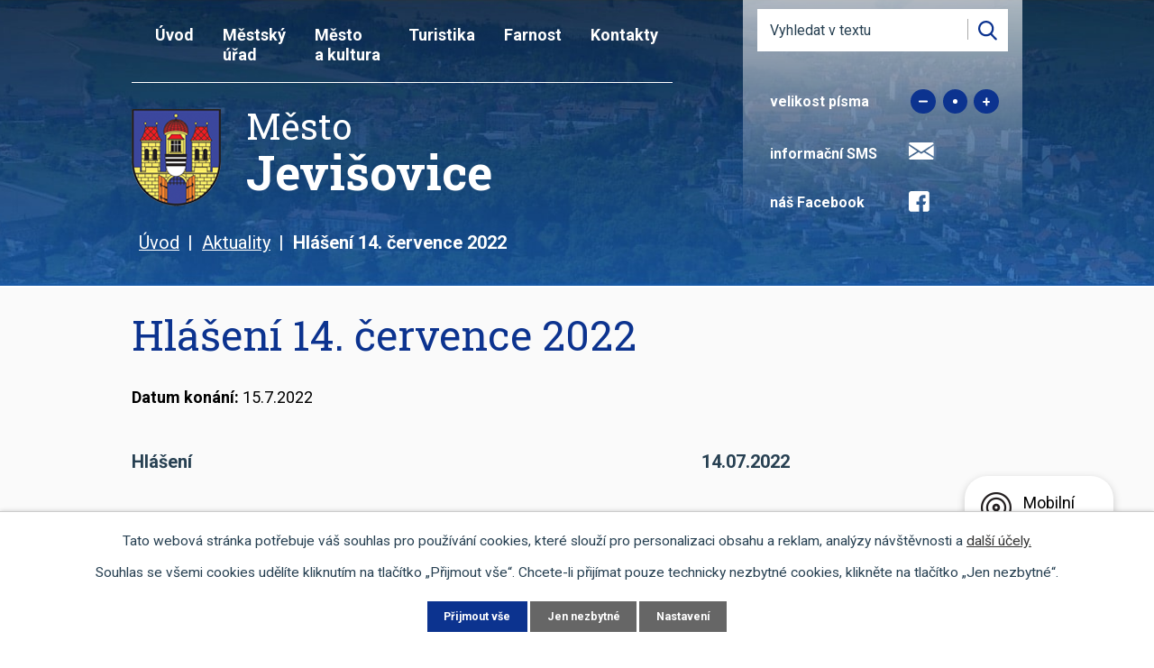

--- FILE ---
content_type: text/html; charset=utf-8
request_url: https://www.jevisovice.cz/aktuality/hlaseni-14-cervence-2022
body_size: 11590
content:
<!DOCTYPE html>
<html lang="cs" data-lang-system="cs">
	<head>



		<!--[if IE]><meta http-equiv="X-UA-Compatible" content="IE=EDGE"><![endif]-->
			<meta name="viewport" content="width=device-width, initial-scale=1, user-scalable=yes">
			<meta http-equiv="content-type" content="text/html; charset=utf-8" />
			<meta name="robots" content="index,follow" />
			<meta name="author" content="Antee s.r.o." />
			<meta name="description" content=" 
Hlášení                                                                                                                 14.07.2022
 
                                                                        
 
 1/ Pokud máte ve svém okolí nefunkční veřejné osvětlení oznamte to prosím na telefon:515231225, nebo na e-mail:evidence@jevisovice.cz 
 
2/PRODEJ LESNÍCH BORŮVEK Z JIŽNÍCH ČECH.  Rodinný podnik Z Přírody přijede v úterý 19.7 v 12:30h  prodávat lesní borůvky z jižních Čech. Borůvky jsou vždy den před prodejem trhané a jsou přebrané od lístků a nečistot. Místo sběru Třeboňsko. Vlastní nádoby výhodou. Prodejce se zdrží zhruba půl hodiny na kruhovém objezdu. Borůvky jsou krásně zralé a čerstvé. 
 
3/ Restaurace U Suchého Čerta Vás zve na taneční zábavu, která se uskuteční v pátek 15.7. od 19 hodin na prvním nádvoří Starého zámku. K tanci a poslechu hraje Cauliflower Band. Vstupné dobrovolné.
 
 " />
			<meta name="keywords" content="město,státní správa,přehrada Jevišovice,Nový zámek Jevišovice, Starý zámek Jevišovice,kostel,město Jevišovice" />
			<meta name="google-site-verification" content="xXxIh3SByFL3ZJSFcK0bLQPEaTYAcnaZo7AvkZVdJdY" />
			<meta name="viewport" content="width=device-width, initial-scale=1, user-scalable=yes" />
<title>Hlášení 14. července 2022 | Město Jevišovice</title>

		<link rel="stylesheet" type="text/css" href="https://cdn.antee.cz/jqueryui/1.8.20/css/smoothness/jquery-ui-1.8.20.custom.css?v=2" integrity="sha384-969tZdZyQm28oZBJc3HnOkX55bRgehf7P93uV7yHLjvpg/EMn7cdRjNDiJ3kYzs4" crossorigin="anonymous" />
		<link rel="stylesheet" type="text/css" href="/style.php?nid=VlZX&amp;ver=1768399196" />
		<link rel="stylesheet" type="text/css" href="/css/libs.css?ver=1768399900" />
		<link rel="stylesheet" type="text/css" href="https://cdn.antee.cz/genericons/genericons/genericons.css?v=2" integrity="sha384-DVVni0eBddR2RAn0f3ykZjyh97AUIRF+05QPwYfLtPTLQu3B+ocaZm/JigaX0VKc" crossorigin="anonymous" />

		<script src="/js/jquery/jquery-3.0.0.min.js" ></script>
		<script src="/js/jquery/jquery-migrate-3.1.0.min.js" ></script>
		<script src="/js/jquery/jquery-ui.min.js" ></script>
		<script src="/js/jquery/jquery.ui.touch-punch.min.js" ></script>
		<script src="/js/libs.min.js?ver=1768399900" ></script>
		<script src="/js/ipo.min.js?ver=1768399889" ></script>
			<script src="/js/locales/cs.js?ver=1768399196" ></script>

			<script src='https://www.google.com/recaptcha/api.js?hl=cs&render=explicit' ></script>

		<link href="/uredni-deska?action=atom" type="application/atom+xml" rel="alternate" title="Úřední deska">
		<link href="/aktuality?action=atom" type="application/atom+xml" rel="alternate" title="Aktuality">
		<link href="/rozpocet?action=atom" type="application/atom+xml" rel="alternate" title="Rozpočet">
		<link href="/podklady-pro-zastupitele?action=atom" type="application/atom+xml" rel="alternate" title="Podklady pro zastupitele">
		<link href="/zapisy?action=atom" type="application/atom+xml" rel="alternate" title="Zápisy">
		<link href="/dotace-publicita?action=atom" type="application/atom+xml" rel="alternate" title="Dotace - Publicita">
<link rel="preconnect" href="https://fonts.gstatic.com/" crossorigin>
<link href="https://fonts.googleapis.com/css2?family=Roboto:wght@400;700&amp;display=fallback" rel="stylesheet">
<link href="https://fonts.googleapis.com/css2?family=Roboto+Slab:wght@400;700&amp;display=fallback" rel="stylesheet">
<link href="/image.php?nid=885&amp;oid=7587299" rel="icon" type="image/png">
<link rel="shortcut icon" href="/image.php?nid=885&amp;oid=7587299">
<link rel="preload" href="/file.php?nid=885&amp;oid=7610338" as="image">
<script src="//translate.google.com/translate_a/element.js?cb=googleTranslateElementInit"></script>
<script>
function googleTranslateElementInit() {
new google.translate.TranslateElement({pageLanguage: 'cs', includedLanguages: 'cs,de,en,pl', layout: google.translate.TranslateElement.InlineLayout.SIMPLE}, 'google_translate_element');
}
</script>
<script>
ipo.api.live('body', function(el) {
//zalomení položky menu po prvním slově
var WindowWidth = $(window).width();
if (WindowWidth > 1025) {
$(el).find(".topmenuitem1 > a").each(function() {
menuName(this);
});
}
function menuName(elem) {
var obj = $(elem);
var text = obj.html();
var parts = text.split(' ');
var replace = '<span class="firstWord">'+parts[0]+'<br />';
parts.shift();
replace += parts.join(' ');
obj.html(replace);
}
//posun patičky
$(el).find("#ipocopyright").insertAfter("#ipocontainer");
//třída action-button na backlink
$(el).find(".backlink").addClass("action-button");
//přesun vyhledávání
$(el).find(".elasticSearchForm").appendTo(".fulltext_wrapper");
//přesun velikosti písma
$(el).find(".font-enlargement").appendTo(".velikost_pisma");
});
</script>

	</head>

	<body id="page3074449" class="subpage3074449"
			
			data-nid="885"
			data-lid="CZ"
			data-oid="3074449"
			data-layout-pagewidth="1024"
			
			data-slideshow-timer="3"
			 data-ipo-article-id="662449"
						
				
				data-layout="responsive" data-viewport_width_responsive="1024"
			>



							<div id="snippet-cookiesConfirmation-euCookiesSnp">			<div id="cookieChoiceInfo" class="cookie-choices-info template_1">
					<p>Tato webová stránka potřebuje váš souhlas pro používání cookies, které slouží pro personalizaci obsahu a reklam, analýzy návštěvnosti a 
						<a class="cookie-button more" href="https://navody.antee.cz/cookies" target="_blank">další účely.</a>
					</p>
					<p>
						Souhlas se všemi cookies udělíte kliknutím na tlačítko „Přijmout vše“. Chcete-li přijímat pouze technicky nezbytné cookies, klikněte na tlačítko „Jen nezbytné“.
					</p>
				<div class="buttons">
					<a class="cookie-button action-button ajax" id="cookieChoiceButton" rel=”nofollow” href="/aktuality/hlaseni-14-cervence-2022?do=cookiesConfirmation-acceptAll">Přijmout vše</a>
					<a class="cookie-button cookie-button--settings action-button ajax" rel=”nofollow” href="/aktuality/hlaseni-14-cervence-2022?do=cookiesConfirmation-onlyNecessary">Jen nezbytné</a>
					<a class="cookie-button cookie-button--settings action-button ajax" rel=”nofollow” href="/aktuality/hlaseni-14-cervence-2022?do=cookiesConfirmation-openSettings">Nastavení</a>
				</div>
			</div>
</div>				<div id="ipocontainer">

			<div class="menu-toggler">

				<span>Menu</span>
				<span class="genericon genericon-menu"></span>
			</div>

			<span id="back-to-top">

				<i class="fa fa-angle-up"></i>
			</span>

			<div id="ipoheader">

				<div class="header">
	<div class="layout-container flex-container">
		<div>
			<a href="/" class="header-logo">
				<img src="/file.php?nid=885&amp;oid=7610338" alt="Město Jevišovice">
				<span class="brand_name">
					<span>Město</span> <strong>Jevišovice</strong>
				</span>
			</a>
		</div>
		<div class="header_action">
			<div class="fulltext_wrapper"></div>
			<div class="velikost_pisma"></div>
			<div class="sms">
				<span>informační SMS</span> <a href="/aktuality-sms"><img src="/image.php?nid=885&amp;oid=7592047" alt="Informační sms"></a>
			</div>
			<div class="facebook">
				<span>náš Facebook</span> <a href="https://www.facebook.com/Jevisovice" target="_blank" rel="noopener noreferrer"> <img src="/image.php?nid=885&amp;oid=7592662" alt="Facebook"></a>
			</div>
			<div class="translate" id="google_translate_element"></div>
		</div>
	</div>
</div>



<div class="header_image_wrapper next_pages">
	
		 
		<div class="header_image" style="background-image:url(/image.php?oid=7587338&amp;nid=885);"></div>
		 
	
</div><div class="font-enlargement">
	<h4 class="newsheader">
		Změna velikosti písma
	</h4>
	<div class="newsbody">
		<a class="font-smaller" id="font-resizer-smaller">Menší<span class="font-icon"></span></a>
		<a class="font-default" id="font-resizer-default">Standardní</a>
		<a class="font-bigger" id="font-resizer-bigger">Větší<span class="font-icon"></span></a>
	</div>
</div>
<script >

	$(document).ready(function() {
		app.index.changeFontSize(
				'ipopage',
				document.getElementById('font-resizer-smaller'),
				document.getElementById('font-resizer-default'),
				document.getElementById('font-resizer-bigger')
		);
	});
</script>
<div class="elasticSearchForm elasticSearch-container" id="elasticSearch-form-9176809" >
	<h4 class="newsheader">Fulltextové vyhledávání</h4>
	<div class="newsbody">
<form action="/aktuality/hlaseni-14-cervence-2022?do=headerSection-elasticSearchForm-9176809-form-submit" method="post" id="frm-headerSection-elasticSearchForm-9176809-form">
<label hidden="" for="frmform-q">Fulltextové vyhledávání</label><input type="text" placeholder="Vyhledat v textu" autocomplete="off" name="q" id="frmform-q" value=""> 			<input type="submit" value="Hledat" class="action-button">
			<div class="elasticSearch-autocomplete"></div>
</form>
	</div>
</div>

<script >

	app.index.requireElasticSearchAutocomplete('frmform-q', "\/fulltextove-vyhledavani?do=autocomplete");
</script>
			</div>

			<div id="ipotopmenuwrapper">

				<div id="ipotopmenu">
<h4 class="hiddenMenu">Horní menu</h4>
<ul class="topmenulevel1"><li class="topmenuitem1 noborder" id="ipomenu7506169"><a href="/">Úvod</a></li><li class="topmenuitem1" id="ipomenu695049"><a href="/mestsky-urad">Městský úřad</a><ul class="topmenulevel2"><li class="topmenuitem2" id="ipomenu3074458"><a href="/povinne-zverejnovane-informace">Povinně zveřejňované informace</a></li><li class="topmenuitem2" id="ipomenu4494225"><a href="/mestsky-urad-jevisovice">Městský úřad Jevišovice</a><ul class="topmenulevel3"><li class="topmenuitem3" id="ipomenu695065"><a href="/zakladni-informace">Základní informace</a></li><li class="topmenuitem3" id="ipomenu695050"><a href="/popis-uradu">Popis úřadu</a></li><li class="topmenuitem3" id="ipomenu700400"><a href="/formulare-ke-stazeni">Formuláře ke stažení</a></li><li class="topmenuitem3" id="ipomenu695054"><a href="/poskytovani-informaci">Poskytování informací</a></li><li class="topmenuitem3" id="ipomenu2932585"><a href="/elektronicka-podatelna">Elektronická podatelna</a></li><li class="topmenuitem3" id="ipomenu7607869"><a href="/rozpocet">Rozpočet</a></li><li class="topmenuitem3" id="ipomenu7618813"><a href="https://cro.justice.cz/" target="_blank">Registr oznámení</a></li></ul></li><li class="topmenuitem2" id="ipomenu3074444"><a href="/uredni-deska">Úřední deska</a></li><li class="topmenuitem2" id="ipomenu4494226"><a href="/index.php?oid=4494226">Zastupitelstvo</a><ul class="topmenulevel3"><li class="topmenuitem3" id="ipomenu7618004"><a href="/podklady-pro-zastupitele">Podklady pro zastupitele</a></li><li class="topmenuitem3" id="ipomenu9511935"><a href="/zapisy">Zápisy</a></li><li class="topmenuitem3" id="ipomenu4209861"><a href="/vyhlasky-zakony-a-usneseni-zastupitelstva">Vyhlášky, zákony</a></li><li class="topmenuitem3" id="ipomenu4054134"><a href="/index.php?oid=4054134">Smlouvy</a></li><li class="topmenuitem3" id="ipomenu3109771"><a href="/diar-starosty">Diář starosty</a></li></ul></li><li class="topmenuitem2" id="ipomenu798921"><a href="/czech-point">Czech POINT</a></li><li class="topmenuitem2" id="ipomenu2355364"><a href="/projekty-a-dotace">Projekty a dotace</a><ul class="topmenulevel3"><li class="topmenuitem3" id="ipomenu2187052"><a href="/navrh-ozeleneni-">Návrh ozelenění </a></li><li class="topmenuitem3" id="ipomenu2355370"><a href="/bytova-vystavba">Bytová výstavba</a></li><li class="topmenuitem3" id="ipomenu2355392"><a href="/cisteni-prehrady">Čištění přehrady</a></li><li class="topmenuitem3" id="ipomenu2956654"><a href="/pripravovane-projekty">Připravované projekty</a></li><li class="topmenuitem3" id="ipomenu4056986"><a href="/poskytnute-dotace">Poskytnuté dotace</a></li></ul></li><li class="topmenuitem2" id="ipomenu11144267"><a href="/pravidla-pro-pronajem-a-prodej-mestskych-pozemku">Pravidla pro pronájem a prodej městských pozemků</a></li><li class="topmenuitem2" id="ipomenu11620102"><a href="/dotace-publicita">Dotace - Publicita</a></li></ul></li><li class="topmenuitem1" id="ipomenu2355359"><a href="/mesto-a-kultura">Město a kultura</a><ul class="topmenulevel2"><li class="topmenuitem2" id="ipomenu11057130"><a href="/hledani-pokladu">Hledání pokladu Jevišovických Kunštátů</a></li><li class="topmenuitem2" id="ipomenu695039"><a href="/spolky-a-kluby">Spolky a kluby</a><ul class="topmenulevel3"><li class="topmenuitem3" id="ipomenu10975202"><a href="/fotbal">Fotbal Jevišovice Mikulovice</a></li><li class="topmenuitem3" id="ipomenu702719"><a href="/sdh-jevisovice">SDH Jevišovice</a></li><li class="topmenuitem3" id="ipomenu721230"><a href="/pionyr-jevisovice">Pionýr Jevišovice</a></li><li class="topmenuitem3" id="ipomenu836935"><a href="http://skautjevisovice.estranky.cz" target="_blank">Skaut Jevišovice</a></li><li class="topmenuitem3" id="ipomenu904470"><a href="http://www.divadlojevisovice.estranky.cz" target="_blank">Divadelní spolek Jevišovice</a></li><li class="topmenuitem3" id="ipomenu9411453"><a href="http://www.sokoljevisovice.cz" target="_blank">Sokol Jevišovice</a></li></ul></li><li class="topmenuitem2" id="ipomenu2355363"><a href="/kultura-a-sport">Kultura a sport</a><ul class="topmenulevel3"><li class="topmenuitem3" id="ipomenu1100433"><a href="/wellness">Posilovna a wellness Jevišovice</a><ul class="topmenulevel4"><li class="topmenuitem4" id="ipomenu7884547"><a href="/pronajem-hriste">Pronájem hřiště</a></li><li class="topmenuitem4" id="ipomenu2884017"><a href="/tenis">Tenis</a></li><li class="topmenuitem4" id="ipomenu2884021"><a href="/taekwondo-hwarang-jevisovice">Taekwondo Hwa-Rang Jevišovice</a></li><li class="topmenuitem4" id="ipomenu3449596"><a href="/relax">Posilovna a wellness - kalendář</a></li></ul></li><li class="topmenuitem3" id="ipomenu1348172"><a href="/legenda-suchy-cert">Legenda Suchý čert</a></li><li class="topmenuitem3" id="ipomenu2355402"><a href="/napsali-o-nas">Napsali o nás</a></li></ul></li><li class="topmenuitem2" id="ipomenu10750245"><a href="/byty">Prodej bytů</a></li><li class="topmenuitem2" id="ipomenu5050705"><a href="/zamecka-vinarska-romance">Zámecká vinařská romance</a></li><li class="topmenuitem2" id="ipomenu700363"><a href="/doprava-a-mapa-mesta">Doprava a mapa města</a></li><li class="topmenuitem2" id="ipomenu7914776"><a href="/kalendar-svozu-odpadu">Kalendář svozu odpadů</a></li><li class="topmenuitem2" id="ipomenu8235987"><a href="/poplatky">Poplatky</a></li><li class="topmenuitem2" id="ipomenu12877403"><a href="/odkazy">Odkazy</a><ul class="topmenulevel3"><li class="topmenuitem3" id="ipomenu4209667"><a href="http://www.zsmsjevisovice.cz/" target="_blank">Základní škola Jevišovice</a></li><li class="topmenuitem3" id="ipomenu4209651"><a href="http://www.domovjevisovice.cz/" target="_blank">Domov pro seniory</a></li><li class="topmenuitem3" id="ipomenu11853614"><a href="https://www.postaonline.cz/detail-pobocky/-/pobocky/detail/67153" target="_blank">Česká pošta</a></li><li class="topmenuitem3" id="ipomenu2347008"><a href="http://www.knihovnajevisovice.webk.cz" target="_blank">Knihovna</a></li><li class="topmenuitem3" id="ipomenu12883157"><a href="http://www.dsojevisovicka.cz/" target="_top">DSO Jevišovicka</a></li></ul></li><li class="topmenuitem2" id="ipomenu8235967"><a href="/kompostarna">Kompostárna</a></li><li class="topmenuitem2" id="ipomenu4136764"><a href="/katalog-firem">Katalog firem</a></li><li class="topmenuitem2" id="ipomenu1728374"><a href="/partneri-mesta">Partneři města</a></li><li class="topmenuitem2" id="ipomenu845960"><a href="/fotogalerie">Fotogalerie</a></li><li class="topmenuitem2" id="ipomenu12877334"><a href="/mistni-energeticka-koncepce-dso-jevisovicka">Místní energetická koncepce DSO Jevišovicka</a></li><li class="topmenuitem2" id="ipomenu4023534"><a href="/inzerce-">Inzerce </a></li><li class="topmenuitem2" id="ipomenu854214"><a href="/napiste-nam">Napište nám</a></li><li class="topmenuitem2" id="ipomenu4508595"><a href="/zpravodaj-a-jevisovicke-noviny">Zpravodaj a jevišovické noviny</a><ul class="topmenulevel3"><li class="topmenuitem3" id="ipomenu1058475"><a href="/zpravodaj">Zpravodaj</a><ul class="topmenulevel4"><li class="topmenuitem4" id="ipomenu4560484"><a href="/zpravodaj--archiv">Zpravodaj - Archiv</a></li></ul></li></ul></li><li class="topmenuitem2" id="ipomenu8145387"><a href="/mobilni-rozhlas">Mobilní Rozhlas</a></li><li class="topmenuitem2" id="ipomenu12877364"><a href="#" class="nolink">Projekty</a><ul class="topmenulevel3"><li class="topmenuitem3" id="ipomenu11490332"><a href="/projekt-synergy">Projekt SYNERGY</a></li><li class="topmenuitem3" id="ipomenu12835043"><a href="/projekt-renew">Projekt RENEW</a></li><li class="topmenuitem3" id="ipomenu11490288"><a href="/projekt-waste">Projekt Waste</a></li></ul></li><li class="topmenuitem2" id="ipomenu10324447"><a href="/blesak">Re Use centrum alias Blešák 12</a></li></ul></li><li class="topmenuitem1" id="ipomenu8250846"><a href="http://www.jevisovice.info/" target="_blank">Turistika</a></li><li class="topmenuitem1" id="ipomenu1083772"><a href="/farnost">Farnost</a><ul class="topmenulevel2"><li class="topmenuitem2" id="ipomenu8005320"><a href="/farnost-kontakt">Kontakt</a></li><li class="topmenuitem2" id="ipomenu8005312"><a href="/o-nasi-farnosti">O naši farnosti</a></li><li class="topmenuitem2" id="ipomenu8005303"><a href="/porad-bohosluzeb">Pořad bohoslužeb</a></li><li class="topmenuitem2" id="ipomenu8005349"><a href="/farnost-rok-svateho-josefa">Rok svatého Josefa</a></li><li class="topmenuitem2" id="ipomenu8005299"><a href="/farnost-historie">Historie</a><ul class="topmenulevel3"><li class="topmenuitem3" id="ipomenu8005321"><a href="/archivni-informace">Archivní informace</a></li><li class="topmenuitem3" id="ipomenu1732460"><a href="/knezi-pusobici-v-nasi-farnosti">Kněží působící v naší farnosti</a></li><li class="topmenuitem3" id="ipomenu1732505"><a href="/knezi-rodaci-farnosti-jevisovice">Kněží, rodáci farnosti Jevišovice</a></li></ul></li><li class="topmenuitem2" id="ipomenu8005323"><a href="/farnost-videogalerie">Videogalerie</a></li><li class="topmenuitem2" id="ipomenu8005326"><a href="/farnost-ostatni">Ostatní</a></li><li class="topmenuitem2" id="ipomenu8005307"><a href="/mse-svata-online">Mše svatá online</a></li></ul></li><li class="topmenuitem1" id="ipomenu7506170"><a href="/kontakty">Kontakty</a></li></ul>
					<div class="cleartop"></div>
				</div>
			</div>
			<div id="ipomain">
				<div class="data-aggregator-calendar" id="data-aggregator-calendar-7506190">
	<h4 class="newsheader">Nadcházející události</h4>
	<div class="newsbody">
<div id="snippet-mainSection-dataAggregatorCalendar-7506190-cal"><div class="blog-cal ui-datepicker-inline ui-datepicker ui-widget ui-widget-content ui-helper-clearfix ui-corner-all">
	<div class="ui-datepicker-header ui-widget-header ui-helper-clearfix ui-corner-all">
		<a class="ui-datepicker-prev ui-corner-all ajax" href="/aktuality/hlaseni-14-cervence-2022?mainSection-dataAggregatorCalendar-7506190-date=202512&amp;do=mainSection-dataAggregatorCalendar-7506190-reload" title="Předchozí měsíc">
			<span class="ui-icon ui-icon-circle-triangle-w">Předchozí</span>
		</a>
		<a class="ui-datepicker-next ui-corner-all ajax" href="/aktuality/hlaseni-14-cervence-2022?mainSection-dataAggregatorCalendar-7506190-date=202602&amp;do=mainSection-dataAggregatorCalendar-7506190-reload" title="Následující měsíc">
			<span class="ui-icon ui-icon-circle-triangle-e">Následující</span>
		</a>
		<div class="ui-datepicker-title">Leden 2026</div>
	</div>
	<table class="ui-datepicker-calendar">
		<thead>
			<tr>
				<th title="Pondělí">P</th>
				<th title="Úterý">Ú</th>
				<th title="Středa">S</th>
				<th title="Čtvrtek">Č</th>
				<th title="Pátek">P</th>
				<th title="Sobota">S</th>
				<th title="Neděle">N</th>
			</tr>

		</thead>
		<tbody>
			<tr>

				<td>

						<span class="tooltip ui-state-default ui-datepicker-other-month">29</span>
				</td>
				<td>

					<a data-tooltip-content="#tooltip-content-calendar-20251230-7506190" class="tooltip ui-state-default ui-datepicker-other-month" href="/aktuality/zpravodaj-dso-jevisovicka-22025" title="Zpravodaj DSO Jevišovicka 2/2025">30</a>
					<div class="tooltip-wrapper">
						<div id="tooltip-content-calendar-20251230-7506190">
							<div>Zpravodaj DSO Jevišovicka 2/2025</div>
						</div>
					</div>
				</td>
				<td>

					<a data-tooltip-content="#tooltip-content-calendar-20251231-7506190" class="tooltip ui-state-default ui-datepicker-other-month" href="/nadchazejici-udalosti?date=2025-12-31" title="Svozový kalendář 2025,PF 2026">31</a>
					<div class="tooltip-wrapper">
						<div id="tooltip-content-calendar-20251231-7506190">
							<div>Svozový kalendář 2025</div>
							<div>PF 2026</div>
						</div>
					</div>
				</td>
				<td>

						<span class="tooltip ui-state-default day-off holiday" title="Nový rok">1</span>
				</td>
				<td>

					<a data-tooltip-content="#tooltip-content-calendar-20260102-7506190" class="tooltip ui-state-default" href="/aktuality/pozvanka-na-koncert-vanocnich-pisni-2026" title="Pozvánka na koncert vánočních písní 2026">2</a>
					<div class="tooltip-wrapper">
						<div id="tooltip-content-calendar-20260102-7506190">
							<div>Pozvánka na koncert vánočních písní 2026</div>
						</div>
					</div>
				</td>
				<td>

						<span class="tooltip ui-state-default saturday day-off">3</span>
				</td>
				<td>

						<span class="tooltip ui-state-default sunday day-off">4</span>
				</td>
			</tr>
			<tr>

				<td>

						<span class="tooltip ui-state-default">5</span>
				</td>
				<td>

						<span class="tooltip ui-state-default">6</span>
				</td>
				<td>

						<span class="tooltip ui-state-default">7</span>
				</td>
				<td>

						<span class="tooltip ui-state-default">8</span>
				</td>
				<td>

						<span class="tooltip ui-state-default">9</span>
				</td>
				<td>

						<span class="tooltip ui-state-default saturday day-off">10</span>
				</td>
				<td>

						<span class="tooltip ui-state-default sunday day-off">11</span>
				</td>
			</tr>
			<tr>

				<td>

						<span class="tooltip ui-state-default">12</span>
				</td>
				<td>

						<span class="tooltip ui-state-default">13</span>
				</td>
				<td>

						<span class="tooltip ui-state-default">14</span>
				</td>
				<td>

						<span class="tooltip ui-state-default">15</span>
				</td>
				<td>

						<span class="tooltip ui-state-default">16</span>
				</td>
				<td>

						<span class="tooltip ui-state-default saturday day-off">17</span>
				</td>
				<td>

						<span class="tooltip ui-state-default sunday day-off">18</span>
				</td>
			</tr>
			<tr>

				<td>

						<span class="tooltip ui-state-default">19</span>
				</td>
				<td>

						<span class="tooltip ui-state-default">20</span>
				</td>
				<td>

						<span class="tooltip ui-state-default">21</span>
				</td>
				<td>

						<span class="tooltip ui-state-default">22</span>
				</td>
				<td>

						<span class="tooltip ui-state-default">23</span>
				</td>
				<td>

						<span class="tooltip ui-state-default saturday day-off">24</span>
				</td>
				<td>

						<span class="tooltip ui-state-default sunday day-off">25</span>
				</td>
			</tr>
			<tr>

				<td>

						<span class="tooltip ui-state-default ui-state-highlight ui-state-active">26</span>
				</td>
				<td>

						<span class="tooltip ui-state-default">27</span>
				</td>
				<td>

						<span class="tooltip ui-state-default">28</span>
				</td>
				<td>

						<span class="tooltip ui-state-default">29</span>
				</td>
				<td>

						<span class="tooltip ui-state-default">30</span>
				</td>
				<td>

						<span class="tooltip ui-state-default saturday day-off">31</span>
				</td>
				<td>

						<span class="tooltip ui-state-default sunday day-off ui-datepicker-other-month">1</span>
				</td>
			</tr>
		</tbody>
	</table>
</div>
</div>	</div>
</div>

				<div id="ipomainframe">
					<div id="ipopage">
<div id="iponavigation">
	<h5 class="hiddenMenu">Drobečková navigace</h5>
	<p>
			<a href="/">Úvod</a> <span class="separator">&gt;</span>
			<a href="/aktuality">Aktuality</a> <span class="separator">&gt;</span>
			<span class="currentPage">Hlášení 14. července 2022</span>
	</p>

</div>
						<div class="ipopagetext">
							<div class="blog view-detail content">
								
								<h1>Hlášení 14. července 2022</h1>

<div id="snippet--flash"></div>
								
																	

<hr class="cleaner">




<hr class="cleaner">

<div class="article">
			<div class="dates table-row auto">
			<span class="box-by-content">Datum konání:</span>
			<div class="type-datepicker">15.7.2022</div>
		</div>
			

	<div class="paragraph text clearfix">
<p><strong> </strong></p>
<p><strong>Hlášení          </strong><strong>         </strong>                                                                                              <strong>14.07.2022</strong></p>
<p> </p>
<p><strong>                                                                        </strong></p>
<p><strong> </strong></p>
<p><strong><br> </strong><strong>1/ Pokud máte ve svém okolí nefunkční veřejné osvětlení oznamte to prosím na telefon:515231225, nebo na e-mail:evidence@jevisovice.cz </strong></p>
<p><strong> </strong></p>
<p><strong>2/PRODEJ LESNÍCH BORŮVEK Z JIŽNÍCH ČECH</strong><strong>.  Rodinný podnik Z Přírody přijede v úterý 19.7 v 12:30h  prodávat lesní borůvky z jižních Čech. Borůvky jsou vždy den před prodejem trhané a jsou přebrané od lístků a nečistot. Místo sběru Třeboňsko. Vlastní nádoby výhodou. Prodejce se zdrží zhruba půl hodiny na kruhovém objezdu. Borůvky jsou krásně zralé a čerstvé. </strong></p>
<p><strong> </strong></p>
<p><strong>3/ Restaurace U Suchého Čerta Vás zve na taneční zábavu, která se uskuteční v pátek 15.7. od 19 hodin na prvním nádvoří Starého zámku. K tanci a poslechu hraje Cauliflower Band. Vstupné dobrovolné.</strong></p>
<p><br> </p>
<p><strong> </strong></p>	</div>
		
<div id="snippet--images"><div class="images clearfix">

	</div>
</div>


<div id="snippet--uploader"></div>			<div class="article-footer">
							<div id="snippet-assessment-assessment668402"><div class="ratings">
	<div class="ratings-item">
		<a class="like ajax" href="/aktuality/hlaseni-14-cervence-2022?assessment-id=668402&amp;assessment-value=1&amp;do=assessment-assess" title="líbí se mi" rel="nofollow"><i class="fa fa-thumbs-up"></i></a>
		<span title="0 lidem se toto líbí">0</span>
	</div>
	<div class="ratings-item">
		<a class="dislike ajax" href="/aktuality/hlaseni-14-cervence-2022?assessment-id=668402&amp;assessment-value=0&amp;do=assessment-assess" title="nelíbí se mi" rel="nofollow"><i class="fa fa-thumbs-down"></i></a>
		<span title="0 lidem se toto nelíbí">0</span>
	</div>
</div>
</div>						<div class="published"><span>Publikováno:</span> 14. 7. 2022 16:58</div>

					</div>
	
</div>

<hr class="cleaner">
<div class="content-paginator clearfix">
	<span class="linkprev">
		<a href="/aktuality/zamecka-vinarska-romance-2022">

			<span class="linkprev-chevron">
				<i class="fa fa-angle-left"></i>
			</span>
			<span class="linkprev-text">
				<span class="linkprev-title">Zámecká vinařská…</span>
				<span class="linkprev-date">Změněno: 14. 7. 2022 17:08</span>
			</span>
		</a>
	</span>
	<span class="linkback">
		<a href='/aktuality'>
			<span class="linkback-chevron">
				<i class="fa fa-undo"></i>
			</span>
			<span class="linkback-text">
				<span>Zpět na přehled</span>
			</span>
		</a>
	</span>
	<span class="linknext">
		<a href="/aktuality/rodinny-muzikal-muj-deda-je-cert">

			<span class="linknext-chevron">
				<i class="fa fa-angle-right"></i>
			</span>
			<span class="linknext-text">
				<span class="linknext-title">Rodinný muzikál MŮJ…</span>
				<span class="linknext-date">Změněno: 7. 7. 2022 15:21</span>
			</span>
		</a>
	</span>
</div>

		
															</div>
						</div>
					</div>


					

					

					<div class="hrclear"></div>
					<div id="ipocopyright">
<div class="copyright">
	<div class="footer">
	<div class="layout-container flex-container">
		<div class="footer_contact flex-container">
			<div class="col-1-2">
				<h2>
					Úřední hodiny
				</h2>
				<p class="open_time">
					<span>pondělí</span> 07:30 - 17:00 <br>
					<span>úterý</span> 07:30 - 16:00 <br>
					<span>středa</span> 07:30 - 17:00 <br>
					<span>čtvrtek</span> 07:30 - 16:00 <br>
					<span>pátek</span> 07:30 - 14:00
				</p>
				<h2>
					Polední přestávka
				</h2>
				<p class="open_time">
					12:00 - 13:00
				</p>
			</div>
			<div class="col-1-2">
				<h2>
					Adresa
				</h2>
				<p>
					Jevišovice 56 <br>
					671 53 Jevišovice <br>
					okres Znojmo <br>
					kraj Jihomoravský
				</p>
			</div>
			<div class="col-1-2">
				<p>
					<a class="phone" href="tel:+420515231225">+420 515 231 225</a>
				</p>
			</div>
			<div class="col-1-2">
				<p>
					<a class="email" href="mailto:starosta@jevisovice.cz">starosta@jevisovice.cz</a>
				</p>
			</div>
		</div>
		<div class="footer_map">
			<a title="Jevišovice na mapě" href="https://goo.gl/maps/H4ZWyPtP1i7EBzAm8" target="_blank" rel="noopener noreferrer">
				<img src="/image.php?nid=885&amp;oid=7592043" alt="Jevišovice na mapě">
				<span>kde nás najdete?</span>
			</a>
		</div>
	</div>
	<div class="footer_links layout-container flex-container">
		<a title="Skupina ČEZ" target="_blank" rel="noopener noreferrer">
			<img src="/image.php?nid=885&amp;oid=9368312" alt="Skupina ČEZ">
		</a>
		<a title="Nadace ČEZ" href="http://www.nadacecez.cz/cs/uvod.html" target="_blank" rel="noopener noreferrer">
			<img src="/image.php?nid=885&amp;oid=7592017" alt="Nadace ČEZ">
		</a>
		<a title="Aktivní zóna" href="https://www.aktivnizona.cz/cs/uvod" target="_blank" rel="noopener noreferrer">
			<img src="/image.php?nid=885&amp;oid=7592018" alt="Aktivní zóna">
		</a>
		<a title="Ekatalog" href="https://www.ekatalog.cz/firma/150310-mestsky-urad-jevisovice/" target="_blank" rel="noopener noreferrer">
			<img src="/image.php?nid=885&amp;oid=7592019" alt="Ekatalog">
		</a>
		<a title="Chytré blondýnky radí" href="http://krizport.firebrno.cz/navody/chytre-blondynky-radi" target="_blank" rel="noopener noreferrer">
			<img src="/image.php?nid=885&amp;oid=7592020" alt="Chytré blondýnky radí">
		</a>
		<a title="Jevišovice" href="/file.php?nid=885&amp;oid=7612313" target="_blank" rel="noopener noreferrer">
			<img src="/image.php?nid=885&amp;oid=7592021" alt="Jevišovice - nabídka pro hosty">
		</a>
		<a title="Pronájem nebytových prostor a vybavení na oslavy" href="https://www.jevisovice.cz/file.php?nid=885&amp;oid=12055648" target="_blank" rel="noopener noreferrer">
			<img src="/image.php?nid=885&amp;oid=12055634" alt="oslavy">
			<span>Oslavy</span>
		</a>
		<a title="Posilovna a Wellness" href="https://www.jevisovice.cz/posilovna--kalendar" target="_blank" rel="noopener noreferrer">
			<img src="/image.php?nid=885&amp;oid=7592022" alt="Posilovna">
			<span>Posilovna a Wellness</span>
		</a>
		<a title="Pronájem hřiště" href="https://www.jevisovice.cz/pronajem-hriste" target="_blank" rel="noopener noreferrer">
			<img src="/image.php?nid=885&amp;oid=7592023" alt="Wellness">
			<span>Pronájem hřiště</span>
		</a>
		<a href="https://www.kudyznudy.cz/kam-pojedete/jihomoravsky-kraj/znojemsko-podyji/jevisovice?gad_source=1&amp;gclid=Cj0KCQjwhb60BhClARIsABGGtw-IbhoKnL7ata_iQmSUJuhf1dEGTDMKy_ht__PKYl9BmKd8SZhqzqEaAjiTEALw_wcB" target="_blank">
			<img src="https://www.kudyznudy.cz/getmedia/fc5f14ae-5cc6-4aab-9303-1cdfb20659d2/1012102023-online-bannery-hq-234x60.jpg.aspx" width="234" height="60" alt="Kudyznudy.cz">
		</a>
		<a href="https://www.jmk.cz/" target="_blank">
			<img src="/image.php?nid=885&amp;oid=11620173" width="60" height="60" alt="Jihomoravský kraj">
		</a>
	</div>
</div>
<div class="row antee layout-container">
	© 2026 Jevišovice, <a href="mailto:starosta@jevisovice.cz">Kontaktovat webmastera</a>, <span id="links"><a href="/prohlaseni-o-pristupnosti">Prohlášení o přístupnosti</a>, <a href="/mapa-stranek">Mapa stránek</a>, <a href="/aktuality-sms">Aktuality SMS</a></span><br>ANTEE s.r.o. - <a href="https://www.antee.cz" rel="nofollow">Tvorba webových stránek</a>, Redakční systém IPO
</div>
</div>
					</div>
					<div id="ipostatistics">
<script >
	var _paq = _paq || [];
	_paq.push(['disableCookies']);
	_paq.push(['trackPageView']);
	_paq.push(['enableLinkTracking']);
	(function() {
		var u="https://matomo.antee.cz/";
		_paq.push(['setTrackerUrl', u+'piwik.php']);
		_paq.push(['setSiteId', 3018]);
		var d=document, g=d.createElement('script'), s=d.getElementsByTagName('script')[0];
		g.defer=true; g.async=true; g.src=u+'piwik.js'; s.parentNode.insertBefore(g,s);
	})();
</script>
<script >
	$(document).ready(function() {
		$('a[href^="mailto"]').on("click", function(){
			_paq.push(['setCustomVariable', 1, 'Click mailto','Email='+this.href.replace(/^mailto:/i,'') + ' /Page = ' +  location.href,'page']);
			_paq.push(['trackGoal', null]);
			_paq.push(['trackPageView']);
		});

		$('a[href^="tel"]').on("click", function(){
			_paq.push(['setCustomVariable', 1, 'Click telefon','Telefon='+this.href.replace(/^tel:/i,'') + ' /Page = ' +  location.href,'page']);
			_paq.push(['trackPageView']);
		});
	});
</script>
					</div>

					<div id="ipofooter">
						<div class="rozhlas-banner-container"><a class="rozhlas-banner__icon animated pulse" title="Zobrazit mobilní rozhlas" href="#"> <img src="/img/mobilni-rozhlas/banner_icon.png" alt="logo"> <span class="rozhlas-title">Mobilní <br>Rozhlas</span> <span class="rozhlas-subtitle">Novinky z úřadu přímo do vašeho telefonu</span> </a>
	<div class="rozhlas-banner">
		<div class="rozhlas-banner__close"><a title="zavřít"><img src="/img/mobilni-rozhlas/banner_close-icon.svg" alt="zavřít"></a></div>
		<div class="rozhlas-banner__logo"><a title="Mobilní rozhlas" href="https://www.mobilnirozhlas.cz/" target="_blank" rel="noopener noreferrer"> <img src="/img/mobilni-rozhlas/banner_mr_logo-dark.svg" alt="mobilní rozhlas"> </a></div>
		<div class="rozhlas-banner__text"><span>Důležité informace ze samosprávy <br>přímo do telefonu</span></div>
		<div class="rozhlas-banner__image"><img src="/img/mobilni-rozhlas/banner_foto.png" alt="foto aplikace"></div>
		<div class="rozhlas-banner__cta"><a class="rozhlas-banner-btn rozhlas-banner-btn--telefon" title="Odebírat" href="https://jevisovice.mobilnirozhlas.cz/registrace" target="_blank" rel="noopener noreferrer"> Odebírat zprávy do telefonu </a> <a class="rozhlas-banner-btn rozhlas-banner-btn--nastenka" title="Nástěnka" href="https://jevisovice.mobilnirozhlas.cz/" target="_blank" rel="noopener noreferrer"> Zobrazit nástěnku </a> <a class="rozhlas-banner-btn rozhlas-banner-btn--app" title="Aplikace" href="/mobilni-rozhlas"> Stáhnout mobilní aplikaci </a></div>
	</div>
</div>
<script>// <![CDATA[
	ipo.api.live('.rozhlas-banner-container', function(el) {
		$('.rozhlas-banner__icon').click(function(e) {
			$(el).toggleClass('open')
			if ($(el).hasClass('open')) {
				$('.rozhlas-banner').css('display', 'block')
			} else {
				$(el).removeClass('open')
				$('.rozhlas-banner').css('display', 'none')
			}
			e.preventDefault()
		})
		$('.rozhlas-banner__close a').click(function(e) {
			$(el).removeClass('open')
			$(el).find('.rozhlas-banner').css('display', 'none')
		})
	})
	// ]]></script>
					</div>
				</div>
			</div>
		</div>
	</body>
</html>
